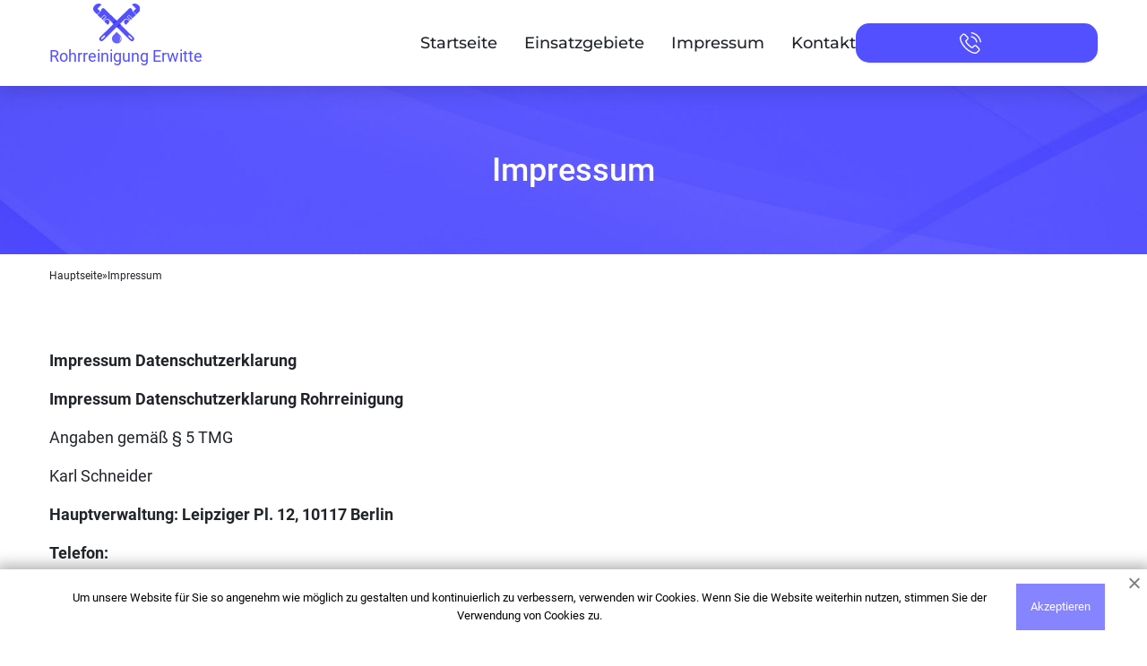

--- FILE ---
content_type: text/html; charset=UTF-8
request_url: https://rohrreinigung-erwitte-pro.de/impressum/
body_size: 13968
content:
<!doctype html>
<html lang="de">
	<head >
    
    
    
    <!-- Google Tag Manager -->
<script>(function(w,d,s,l,i){w[l]=w[l]||[];w[l].push({'gtm.start':
new Date().getTime(),event:'gtm.js'});var f=d.getElementsByTagName(s)[0],
j=d.createElement(s),dl=l!='dataLayer'?'&l='+l:'';j.async=true;j.src=
'https://www.googletagmanager.com/gtm.js?id='+i+dl;f.parentNode.insertBefore(j,f);
})(window,document,'script','dataLayer','GTM-KL9JRRG');</script>
<!-- End Google Tag Manager -->
    
		<meta name="google-site-verification" content="xE8F6VUwhBeUWDBoTCZ9ON5SEKg_BTQxW2X5m_-c-2c" />
		<meta charset="UTF-8">
		        <meta name="viewport" content="width=device-width, initial-scale=1.0">
		<meta http-equiv="X-UA-Compatible" content="ie=edge">

<link rel="apple-touch-icon" sizes="180x180" href="https://rohrreinigung-erwitte-pro.de/apple-touch-icon.png?v=2">
<link rel="icon" type="image/png" sizes="32x32" href="https://rohrreinigung-erwitte-pro.de/favicon-32x32.png?v=2">
<link rel="icon" type="image/png" sizes="16x16" href="https://rohrreinigung-erwitte-pro.de/favicon-16x16.png?v=2">
<link rel="manifest" href="https://rohrreinigung-erwitte-pro.de/site.webmanifest?v=2">
<link rel="mask-icon" href="https://rohrreinigung-erwitte-pro.de/safari-pinned-tab.svg?v=2" color="#5bbad5">
<link rel="shortcut icon" href="https://rohrreinigung-erwitte-pro.de/favicon.ico?v=2">
<meta name="msapplication-TileColor" content="#ffffff">
<meta name="theme-color" content="#ffffff">

<meta property="og:type" content="business.business">
<meta property="og:title" content=" Impressum | Rohrreinigung Erwitte ❷❹ Verstopfter Rohrservice ab €17"/>
<meta property="og:description" content="Impressum | Rohrreinigung Erwitte ❷❹ Voller technischer Service rund um die Uhr: ✓ Rohrreinigung ✓ Wartung der Heizung ✓ Reinigung der Kanalisation.">
<meta property="og:url" content="https://rohrreinigung-erwitte-pro.de/impressum/">
<meta property="og:image" content="https://rohrreinigung-erwitte-pro.de/wp-content/themes/koeln-new/img/5.png">
<meta property="og:image:width" content="486"> 
<meta property="og:image:height" content="375">
<meta property="og:site_name" content="Rohrreinigung in der nähe">
<meta property="og:locale" content="de_DE">

<link rel="canonical" href="https://rohrreinigung-erwitte-pro.de/impressum/">
<title>Impressum | Rohrreinigung Erwitte ❷❹ Verstopfter Rohrservice ab €17</title>
<meta name='robots' content='max-image-preview:large' />

<!-- All In One SEO Pack Pro 3.5.1[2308,2340] -->
<!-- Отладка строки: 2JMJ7L5RSW0YVB/VLWAYKK/YBWK -->
<meta name="description"  content="Impressum | Rohrreinigung Erwitte ❷❹ Voller technischer Service rund um die Uhr: ✓ Rohrreinigung ✓ Wartung der Heizung ✓ Reinigung der Kanalisation." />

<script type="application/ld+json" class="aioseop-schema">{"@context":"https://schema.org","@graph":[{"@type":"Organization","@id":"https://rohrreinigung-erwitte-pro.de/#organization","url":"https://rohrreinigung-erwitte-pro.de/","name":"Erwitte","sameAs":[]},{"@type":"WebSite","@id":"https://rohrreinigung-erwitte-pro.de/#website","url":"https://rohrreinigung-erwitte-pro.de/","name":"Erwitte","publisher":{"@id":"https://rohrreinigung-erwitte-pro.de/#organization"}},{"@type":"WebPage","@id":"https://rohrreinigung-erwitte-pro.de/impressum/#webpage","url":"https://rohrreinigung-erwitte-pro.de/impressum/","inLanguage":"ru-RU","name":"Impressum","isPartOf":{"@id":"https://rohrreinigung-erwitte-pro.de/#website"},"breadcrumb":{"@id":"https://rohrreinigung-erwitte-pro.de/impressum/#breadcrumblist"},"description":"Impressum | Rohrreinigung Erwitte ❷❹ Voller technischer Service rund um die Uhr: ✓ Rohrreinigung ✓ Wartung der Heizung ✓ Reinigung der Kanalisation.","datePublished":"2022-12-12T14:33:16+03:00","dateModified":"2022-12-12T14:33:16+03:00"},{"@type":"BreadcrumbList","@id":"https://rohrreinigung-erwitte-pro.de/impressum/#breadcrumblist","itemListElement":[{"@type":"ListItem","position":1,"item":{"@type":"WebPage","@id":"https://rohrreinigung-erwitte-pro.de/","url":"https://rohrreinigung-erwitte-pro.de/","name":"test"}},{"@type":"ListItem","position":2,"item":{"@type":"WebPage","@id":"https://rohrreinigung-erwitte-pro.de/impressum/","url":"https://rohrreinigung-erwitte-pro.de/impressum/","name":"Impressum"}}]}]}</script>
<link rel="canonical" href="https://rohrreinigung-erwitte-pro.de/impressum/" />
<!-- All In One SEO Pack Pro -->
<link rel="alternate" type="application/rss+xml" title="Erwitte &raquo; Лента" href="https://rohrreinigung-erwitte-pro.de/feed/" />
<link rel="alternate" type="application/rss+xml" title="Erwitte &raquo; Лента комментариев" href="https://rohrreinigung-erwitte-pro.de/comments/feed/" />
<link rel="alternate" type="application/rss+xml" title="Erwitte &raquo; Лента комментариев к &laquo;Impressum&raquo;" href="https://rohrreinigung-erwitte-pro.de/impressum/feed/" />
<script>
window._wpemojiSettings = {"baseUrl":"https:\/\/s.w.org\/images\/core\/emoji\/14.0.0\/72x72\/","ext":".png","svgUrl":"https:\/\/s.w.org\/images\/core\/emoji\/14.0.0\/svg\/","svgExt":".svg","source":{"concatemoji":"https:\/\/rohrreinigung-erwitte-pro.de\/wp-includes\/js\/wp-emoji-release.min.js?ver=6.1.9"}};
/*! This file is auto-generated */
!function(e,a,t){var n,r,o,i=a.createElement("canvas"),p=i.getContext&&i.getContext("2d");function s(e,t){var a=String.fromCharCode,e=(p.clearRect(0,0,i.width,i.height),p.fillText(a.apply(this,e),0,0),i.toDataURL());return p.clearRect(0,0,i.width,i.height),p.fillText(a.apply(this,t),0,0),e===i.toDataURL()}function c(e){var t=a.createElement("script");t.src=e,t.defer=t.type="text/javascript",a.getElementsByTagName("head")[0].appendChild(t)}for(o=Array("flag","emoji"),t.supports={everything:!0,everythingExceptFlag:!0},r=0;r<o.length;r++)t.supports[o[r]]=function(e){if(p&&p.fillText)switch(p.textBaseline="top",p.font="600 32px Arial",e){case"flag":return s([127987,65039,8205,9895,65039],[127987,65039,8203,9895,65039])?!1:!s([55356,56826,55356,56819],[55356,56826,8203,55356,56819])&&!s([55356,57332,56128,56423,56128,56418,56128,56421,56128,56430,56128,56423,56128,56447],[55356,57332,8203,56128,56423,8203,56128,56418,8203,56128,56421,8203,56128,56430,8203,56128,56423,8203,56128,56447]);case"emoji":return!s([129777,127995,8205,129778,127999],[129777,127995,8203,129778,127999])}return!1}(o[r]),t.supports.everything=t.supports.everything&&t.supports[o[r]],"flag"!==o[r]&&(t.supports.everythingExceptFlag=t.supports.everythingExceptFlag&&t.supports[o[r]]);t.supports.everythingExceptFlag=t.supports.everythingExceptFlag&&!t.supports.flag,t.DOMReady=!1,t.readyCallback=function(){t.DOMReady=!0},t.supports.everything||(n=function(){t.readyCallback()},a.addEventListener?(a.addEventListener("DOMContentLoaded",n,!1),e.addEventListener("load",n,!1)):(e.attachEvent("onload",n),a.attachEvent("onreadystatechange",function(){"complete"===a.readyState&&t.readyCallback()})),(e=t.source||{}).concatemoji?c(e.concatemoji):e.wpemoji&&e.twemoji&&(c(e.twemoji),c(e.wpemoji)))}(window,document,window._wpemojiSettings);
</script>
<style>
img.wp-smiley,
img.emoji {
	display: inline !important;
	border: none !important;
	box-shadow: none !important;
	height: 1em !important;
	width: 1em !important;
	margin: 0 0.07em !important;
	vertical-align: -0.1em !important;
	background: none !important;
	padding: 0 !important;
}
</style>
	<link rel='stylesheet' id='wp-block-library-css' href='https://rohrreinigung-erwitte-pro.de/wp-includes/css/dist/block-library/style.min.css?ver=6.1.9' media='all' />
<link rel='stylesheet' id='classic-theme-styles-css' href='https://rohrreinigung-erwitte-pro.de/wp-includes/css/classic-themes.min.css?ver=1' media='all' />
<style id='global-styles-inline-css'>
body{--wp--preset--color--black: #000000;--wp--preset--color--cyan-bluish-gray: #abb8c3;--wp--preset--color--white: #ffffff;--wp--preset--color--pale-pink: #f78da7;--wp--preset--color--vivid-red: #cf2e2e;--wp--preset--color--luminous-vivid-orange: #ff6900;--wp--preset--color--luminous-vivid-amber: #fcb900;--wp--preset--color--light-green-cyan: #7bdcb5;--wp--preset--color--vivid-green-cyan: #00d084;--wp--preset--color--pale-cyan-blue: #8ed1fc;--wp--preset--color--vivid-cyan-blue: #0693e3;--wp--preset--color--vivid-purple: #9b51e0;--wp--preset--gradient--vivid-cyan-blue-to-vivid-purple: linear-gradient(135deg,rgba(6,147,227,1) 0%,rgb(155,81,224) 100%);--wp--preset--gradient--light-green-cyan-to-vivid-green-cyan: linear-gradient(135deg,rgb(122,220,180) 0%,rgb(0,208,130) 100%);--wp--preset--gradient--luminous-vivid-amber-to-luminous-vivid-orange: linear-gradient(135deg,rgba(252,185,0,1) 0%,rgba(255,105,0,1) 100%);--wp--preset--gradient--luminous-vivid-orange-to-vivid-red: linear-gradient(135deg,rgba(255,105,0,1) 0%,rgb(207,46,46) 100%);--wp--preset--gradient--very-light-gray-to-cyan-bluish-gray: linear-gradient(135deg,rgb(238,238,238) 0%,rgb(169,184,195) 100%);--wp--preset--gradient--cool-to-warm-spectrum: linear-gradient(135deg,rgb(74,234,220) 0%,rgb(151,120,209) 20%,rgb(207,42,186) 40%,rgb(238,44,130) 60%,rgb(251,105,98) 80%,rgb(254,248,76) 100%);--wp--preset--gradient--blush-light-purple: linear-gradient(135deg,rgb(255,206,236) 0%,rgb(152,150,240) 100%);--wp--preset--gradient--blush-bordeaux: linear-gradient(135deg,rgb(254,205,165) 0%,rgb(254,45,45) 50%,rgb(107,0,62) 100%);--wp--preset--gradient--luminous-dusk: linear-gradient(135deg,rgb(255,203,112) 0%,rgb(199,81,192) 50%,rgb(65,88,208) 100%);--wp--preset--gradient--pale-ocean: linear-gradient(135deg,rgb(255,245,203) 0%,rgb(182,227,212) 50%,rgb(51,167,181) 100%);--wp--preset--gradient--electric-grass: linear-gradient(135deg,rgb(202,248,128) 0%,rgb(113,206,126) 100%);--wp--preset--gradient--midnight: linear-gradient(135deg,rgb(2,3,129) 0%,rgb(40,116,252) 100%);--wp--preset--duotone--dark-grayscale: url('#wp-duotone-dark-grayscale');--wp--preset--duotone--grayscale: url('#wp-duotone-grayscale');--wp--preset--duotone--purple-yellow: url('#wp-duotone-purple-yellow');--wp--preset--duotone--blue-red: url('#wp-duotone-blue-red');--wp--preset--duotone--midnight: url('#wp-duotone-midnight');--wp--preset--duotone--magenta-yellow: url('#wp-duotone-magenta-yellow');--wp--preset--duotone--purple-green: url('#wp-duotone-purple-green');--wp--preset--duotone--blue-orange: url('#wp-duotone-blue-orange');--wp--preset--font-size--small: 13px;--wp--preset--font-size--medium: 20px;--wp--preset--font-size--large: 36px;--wp--preset--font-size--x-large: 42px;--wp--preset--spacing--20: 0.44rem;--wp--preset--spacing--30: 0.67rem;--wp--preset--spacing--40: 1rem;--wp--preset--spacing--50: 1.5rem;--wp--preset--spacing--60: 2.25rem;--wp--preset--spacing--70: 3.38rem;--wp--preset--spacing--80: 5.06rem;}:where(.is-layout-flex){gap: 0.5em;}body .is-layout-flow > .alignleft{float: left;margin-inline-start: 0;margin-inline-end: 2em;}body .is-layout-flow > .alignright{float: right;margin-inline-start: 2em;margin-inline-end: 0;}body .is-layout-flow > .aligncenter{margin-left: auto !important;margin-right: auto !important;}body .is-layout-constrained > .alignleft{float: left;margin-inline-start: 0;margin-inline-end: 2em;}body .is-layout-constrained > .alignright{float: right;margin-inline-start: 2em;margin-inline-end: 0;}body .is-layout-constrained > .aligncenter{margin-left: auto !important;margin-right: auto !important;}body .is-layout-constrained > :where(:not(.alignleft):not(.alignright):not(.alignfull)){max-width: var(--wp--style--global--content-size);margin-left: auto !important;margin-right: auto !important;}body .is-layout-constrained > .alignwide{max-width: var(--wp--style--global--wide-size);}body .is-layout-flex{display: flex;}body .is-layout-flex{flex-wrap: wrap;align-items: center;}body .is-layout-flex > *{margin: 0;}:where(.wp-block-columns.is-layout-flex){gap: 2em;}.has-black-color{color: var(--wp--preset--color--black) !important;}.has-cyan-bluish-gray-color{color: var(--wp--preset--color--cyan-bluish-gray) !important;}.has-white-color{color: var(--wp--preset--color--white) !important;}.has-pale-pink-color{color: var(--wp--preset--color--pale-pink) !important;}.has-vivid-red-color{color: var(--wp--preset--color--vivid-red) !important;}.has-luminous-vivid-orange-color{color: var(--wp--preset--color--luminous-vivid-orange) !important;}.has-luminous-vivid-amber-color{color: var(--wp--preset--color--luminous-vivid-amber) !important;}.has-light-green-cyan-color{color: var(--wp--preset--color--light-green-cyan) !important;}.has-vivid-green-cyan-color{color: var(--wp--preset--color--vivid-green-cyan) !important;}.has-pale-cyan-blue-color{color: var(--wp--preset--color--pale-cyan-blue) !important;}.has-vivid-cyan-blue-color{color: var(--wp--preset--color--vivid-cyan-blue) !important;}.has-vivid-purple-color{color: var(--wp--preset--color--vivid-purple) !important;}.has-black-background-color{background-color: var(--wp--preset--color--black) !important;}.has-cyan-bluish-gray-background-color{background-color: var(--wp--preset--color--cyan-bluish-gray) !important;}.has-white-background-color{background-color: var(--wp--preset--color--white) !important;}.has-pale-pink-background-color{background-color: var(--wp--preset--color--pale-pink) !important;}.has-vivid-red-background-color{background-color: var(--wp--preset--color--vivid-red) !important;}.has-luminous-vivid-orange-background-color{background-color: var(--wp--preset--color--luminous-vivid-orange) !important;}.has-luminous-vivid-amber-background-color{background-color: var(--wp--preset--color--luminous-vivid-amber) !important;}.has-light-green-cyan-background-color{background-color: var(--wp--preset--color--light-green-cyan) !important;}.has-vivid-green-cyan-background-color{background-color: var(--wp--preset--color--vivid-green-cyan) !important;}.has-pale-cyan-blue-background-color{background-color: var(--wp--preset--color--pale-cyan-blue) !important;}.has-vivid-cyan-blue-background-color{background-color: var(--wp--preset--color--vivid-cyan-blue) !important;}.has-vivid-purple-background-color{background-color: var(--wp--preset--color--vivid-purple) !important;}.has-black-border-color{border-color: var(--wp--preset--color--black) !important;}.has-cyan-bluish-gray-border-color{border-color: var(--wp--preset--color--cyan-bluish-gray) !important;}.has-white-border-color{border-color: var(--wp--preset--color--white) !important;}.has-pale-pink-border-color{border-color: var(--wp--preset--color--pale-pink) !important;}.has-vivid-red-border-color{border-color: var(--wp--preset--color--vivid-red) !important;}.has-luminous-vivid-orange-border-color{border-color: var(--wp--preset--color--luminous-vivid-orange) !important;}.has-luminous-vivid-amber-border-color{border-color: var(--wp--preset--color--luminous-vivid-amber) !important;}.has-light-green-cyan-border-color{border-color: var(--wp--preset--color--light-green-cyan) !important;}.has-vivid-green-cyan-border-color{border-color: var(--wp--preset--color--vivid-green-cyan) !important;}.has-pale-cyan-blue-border-color{border-color: var(--wp--preset--color--pale-cyan-blue) !important;}.has-vivid-cyan-blue-border-color{border-color: var(--wp--preset--color--vivid-cyan-blue) !important;}.has-vivid-purple-border-color{border-color: var(--wp--preset--color--vivid-purple) !important;}.has-vivid-cyan-blue-to-vivid-purple-gradient-background{background: var(--wp--preset--gradient--vivid-cyan-blue-to-vivid-purple) !important;}.has-light-green-cyan-to-vivid-green-cyan-gradient-background{background: var(--wp--preset--gradient--light-green-cyan-to-vivid-green-cyan) !important;}.has-luminous-vivid-amber-to-luminous-vivid-orange-gradient-background{background: var(--wp--preset--gradient--luminous-vivid-amber-to-luminous-vivid-orange) !important;}.has-luminous-vivid-orange-to-vivid-red-gradient-background{background: var(--wp--preset--gradient--luminous-vivid-orange-to-vivid-red) !important;}.has-very-light-gray-to-cyan-bluish-gray-gradient-background{background: var(--wp--preset--gradient--very-light-gray-to-cyan-bluish-gray) !important;}.has-cool-to-warm-spectrum-gradient-background{background: var(--wp--preset--gradient--cool-to-warm-spectrum) !important;}.has-blush-light-purple-gradient-background{background: var(--wp--preset--gradient--blush-light-purple) !important;}.has-blush-bordeaux-gradient-background{background: var(--wp--preset--gradient--blush-bordeaux) !important;}.has-luminous-dusk-gradient-background{background: var(--wp--preset--gradient--luminous-dusk) !important;}.has-pale-ocean-gradient-background{background: var(--wp--preset--gradient--pale-ocean) !important;}.has-electric-grass-gradient-background{background: var(--wp--preset--gradient--electric-grass) !important;}.has-midnight-gradient-background{background: var(--wp--preset--gradient--midnight) !important;}.has-small-font-size{font-size: var(--wp--preset--font-size--small) !important;}.has-medium-font-size{font-size: var(--wp--preset--font-size--medium) !important;}.has-large-font-size{font-size: var(--wp--preset--font-size--large) !important;}.has-x-large-font-size{font-size: var(--wp--preset--font-size--x-large) !important;}
.wp-block-navigation a:where(:not(.wp-element-button)){color: inherit;}
:where(.wp-block-columns.is-layout-flex){gap: 2em;}
.wp-block-pullquote{font-size: 1.5em;line-height: 1.6;}
</style>
<link rel='stylesheet' id='fonts-css-css' href='https://rohrreinigung-erwitte-pro.de/wp-content/themes/koeln-new/css/fonts.css?ver=1.0.2111111111111111111' media='all' />
<link rel='stylesheet' id='bootstrap-css-css' href='https://rohrreinigung-erwitte-pro.de/wp-content/themes/koeln-new/css/bootstrap.min.css?ver=1.0.2111111111111111111' media='all' />
<link rel='stylesheet' id='style-css-css' href='https://rohrreinigung-erwitte-pro.de/wp-content/themes/koeln-new/css/style.css?ver=1.0.2111111111111111111' media='all' />
<link rel='stylesheet' id='fontawesome-css-css' href='https://rohrreinigung-erwitte-pro.de/wp-content/themes/koeln-new/css/fontawesome.css?ver=1.0.2111111111111111111' media='all' />
<link rel='stylesheet' id='swiper-css-css' href='https://rohrreinigung-erwitte-pro.de/wp-content/themes/koeln-new/css/swiper-bundle.min.css?ver=1.0.2111111111111111111' media='all' />
<link rel='stylesheet' id='koeln-new-style-css' href='https://rohrreinigung-erwitte-pro.de/wp-content/themes/koeln-new/style.css?ver=1.0.2111111111111111111' media='all' />
<link rel='stylesheet' id='custom-css-css' href='https://rohrreinigung-erwitte-pro.de/wp-content/themes/koeln-new/css/custom.css?ver=1.0.2111111111111111111' media='all' />
<script src='https://rohrreinigung-erwitte-pro.de/wp-includes/js/jquery/jquery.min.js?ver=3.6.1' id='jquery-core-js'></script>
<script src='https://rohrreinigung-erwitte-pro.de/wp-includes/js/jquery/jquery-migrate.min.js?ver=3.3.2' id='jquery-migrate-js'></script>
<script src='https://rohrreinigung-erwitte-pro.de/wp-includes/js/underscore.min.js?ver=1.13.4' id='underscore-js'></script>
<script src='https://rohrreinigung-erwitte-pro.de/wp-includes/js/backbone.min.js?ver=1.4.1' id='backbone-js'></script>
<script id='wp-api-request-js-extra'>
var wpApiSettings = {"root":"https:\/\/rohrreinigung-erwitte-pro.de\/wp-json\/","nonce":"b44a2a0bbd","versionString":"wp\/v2\/"};
</script>
<script src='https://rohrreinigung-erwitte-pro.de/wp-includes/js/api-request.min.js?ver=6.1.9' id='wp-api-request-js'></script>
<script src='https://rohrreinigung-erwitte-pro.de/wp-includes/js/wp-api.min.js?ver=6.1.9' id='wp-api-js'></script>
<script id='alfa-tools-js-extra'>
var REST_API_data = {"root":"https:\/\/rohrreinigung-erwitte-pro.de\/wp-json\/","nonce":"7ac6631619"};
</script>
<script src='https://rohrreinigung-erwitte-pro.de/wp-content/plugins/alfa-tools/public/js/alfa-tools-public.js?ver=1.0.4' id='alfa-tools-js'></script>
<link rel="https://api.w.org/" href="https://rohrreinigung-erwitte-pro.de/wp-json/" /><link rel="alternate" type="application/json" href="https://rohrreinigung-erwitte-pro.de/wp-json/wp/v2/pages/19" /><link rel="EditURI" type="application/rsd+xml" title="RSD" href="https://rohrreinigung-erwitte-pro.de/xmlrpc.php?rsd" />
<link rel="wlwmanifest" type="application/wlwmanifest+xml" href="https://rohrreinigung-erwitte-pro.de/wp-includes/wlwmanifest.xml" />
<meta name="generator" content="WordPress 6.1.9" />
<link rel='shortlink' href='https://rohrreinigung-erwitte-pro.de/?p=19' />
<link rel="alternate" type="application/json+oembed" href="https://rohrreinigung-erwitte-pro.de/wp-json/oembed/1.0/embed?url=https%3A%2F%2Frohrreinigung-erwitte-pro.de%2Fimpressum%2F" />
<link rel="alternate" type="text/xml+oembed" href="https://rohrreinigung-erwitte-pro.de/wp-json/oembed/1.0/embed?url=https%3A%2F%2Frohrreinigung-erwitte-pro.de%2Fimpressum%2F&#038;format=xml" />
<link rel="pingback" href="https://rohrreinigung-erwitte-pro.de/xmlrpc.php">        </head>
        <body>
<!-- Google Tag Manager (noscript) -->
<noscript><iframe src="https://www.googletagmanager.com/ns.html?id=GTM-KL9JRRG"
height="0" width="0" style="display:none;visibility:hidden"></iframe></noscript>
<!-- End Google Tag Manager (noscript) -->
		<header class='header-container' id="up-arrow-link">
			<div class="container">
				<a href="https://rohrreinigung-erwitte-pro.de" class='logo'>
					<img src="https://rohrreinigung-erwitte-pro.de/wp-content/themes/koeln-new/img/icon.svg" title="Rohrreinigung Erwitte" alt="Rohrreinigung Erwitte" width="52" height="45">
					<p>
						Rohrreinigung Erwitte					</p>
				</a>
				
				<div class='nav-wrapper'>
					<nav class='header-nav'>
						<ul>
							<li><a href='https://rohrreinigung-erwitte-pro.de'>Startseite</a></li>
							<li><a href='https://rohrreinigung-erwitte-pro.de/einsatzgebiete'>Einsatzgebiete</a></li>
							<li><a href='https://rohrreinigung-erwitte-pro.de/impressum/'>Impressum</a></li>
							<li><a href='https://rohrreinigung-erwitte-pro.de/kontakt/'>Kontakt</a></li>
						</ul>
					</nav>
					<span class="call-btn">
						<svg viewBox="0 0 25 25" xmlns="http://www.w3.org/2000/svg">
							<g clip-path="url(#clip0)">
								<path
									  d="M19.7579 15.4866C19.2461 14.9537 18.6287 14.6688 17.9745 14.6688C17.3255 14.6688 16.7028 14.9484 16.1699 15.4813L14.5026 17.1434C14.3654 17.0695 14.2282 17.001 14.0963 16.9324C13.9063 16.8374 13.7269 16.7477 13.5739 16.6527C12.0121 15.6607 10.5927 14.368 9.23143 12.6954C8.57187 11.8617 8.12865 11.16 7.80679 10.4476C8.23946 10.0519 8.64047 9.64034 9.03092 9.24461C9.17866 9.09687 9.3264 8.94385 9.47414 8.79611C10.5822 7.68807 10.5822 6.25288 9.47414 5.14483L8.03368 3.70437C7.87011 3.5408 7.70126 3.37195 7.54297 3.20311C7.22639 2.87597 6.89397 2.53828 6.551 2.22169C6.03919 1.71516 5.42713 1.44606 4.7834 1.44606C4.13968 1.44606 3.51706 1.71516 2.98942 2.22169C2.98414 2.22697 2.98414 2.22697 2.97887 2.23225L1.18488 4.04206C0.509502 4.71744 0.124323 5.54056 0.0399002 6.4956C-0.0867339 8.03631 0.367038 9.4715 0.715282 10.4107C1.57006 12.7165 2.84696 14.8534 4.75174 17.1434C7.06282 19.903 9.84349 22.0821 13.0199 23.6176C14.2335 24.1927 15.8533 24.8734 17.6631 24.9895C17.774 24.9947 17.89 25 17.9956 25C19.2144 25 20.238 24.5621 21.0401 23.6915C21.0453 23.6809 21.0559 23.6756 21.0612 23.6651C21.3355 23.3327 21.6521 23.0319 21.9845 22.71C22.2114 22.4937 22.4436 22.2668 22.6705 22.0294C23.1928 21.4859 23.4672 20.8527 23.4672 20.2037C23.4672 19.5495 23.1876 18.9216 22.6546 18.3939L19.7579 15.4866ZM21.6468 21.0427C21.6416 21.0427 21.6416 21.048 21.6468 21.0427C21.4411 21.2643 21.23 21.4648 21.0031 21.6864C20.6602 22.0136 20.3119 22.3565 19.9848 22.7417C19.4519 23.3116 18.824 23.5806 18.0008 23.5806C17.9217 23.5806 17.8373 23.5806 17.7581 23.5754C16.191 23.4751 14.7347 22.8631 13.6425 22.3407C10.6561 20.8949 8.03368 18.8424 5.85452 16.2411C4.05526 14.0725 2.85223 12.0675 2.05549 9.91472C1.56479 8.60089 1.38539 7.57726 1.46453 6.61168C1.5173 5.99434 1.75474 5.48252 2.19268 5.04458L3.99194 3.24532C4.25048 3.0026 4.52486 2.87069 4.79396 2.87069C5.12637 2.87069 5.39547 3.0712 5.56431 3.24004C5.56959 3.24532 5.57487 3.2506 5.58014 3.25587C5.902 3.55663 6.20804 3.86794 6.5299 4.20035C6.69347 4.3692 6.86231 4.53804 7.03116 4.71217L8.47162 6.15263C9.03092 6.71193 9.03092 7.22902 8.47162 7.78832C8.3186 7.94134 8.17086 8.09435 8.01785 8.24209C7.57463 8.69586 7.15252 9.11798 6.69347 9.52954C6.68291 9.54009 6.67236 9.54537 6.66708 9.55592C6.21331 10.0097 6.29774 10.4529 6.39271 10.7537C6.39799 10.7695 6.40326 10.7853 6.40854 10.8012C6.78317 11.7087 7.31081 12.5635 8.11282 13.5818L8.1181 13.5871C9.57439 15.3811 11.1098 16.7793 12.8036 17.8505C13.0199 17.9876 13.2415 18.0984 13.4526 18.204C13.6425 18.299 13.8219 18.3886 13.9749 18.4836C13.996 18.4942 14.0171 18.51 14.0382 18.5206C14.2176 18.6103 14.3865 18.6525 14.5606 18.6525C14.9986 18.6525 15.2729 18.3781 15.3626 18.2884L17.1672 16.4839C17.3466 16.3045 17.6315 16.0881 17.9639 16.0881C18.291 16.0881 18.5601 16.2939 18.7237 16.4733C18.729 16.4786 18.729 16.4786 18.7343 16.4839L21.6416 19.3912C22.185 19.9294 22.185 20.4834 21.6468 21.0427Z"
									  fill="color"/>
								<path
									  d="M13.5106 5.94685C14.8931 6.17901 16.1489 6.83329 17.1514 7.83581C18.1539 8.83833 18.8029 10.0941 19.0403 11.4765C19.0984 11.8248 19.3991 12.0675 19.7421 12.0675C19.7843 12.0675 19.8212 12.0622 19.8635 12.0569C20.2539 11.9936 20.5125 11.6243 20.4491 11.2338C20.1642 9.5612 19.3727 8.03631 18.1644 6.82801C16.9561 5.61971 15.4313 4.82825 13.7586 4.54332C13.3682 4.48 13.0041 4.73855 12.9355 5.12373C12.8669 5.5089 13.1202 5.88353 13.5106 5.94685Z"
									  fill="color"/>
								<path
									  d="M24.971 11.028C24.5014 8.27374 23.2034 5.76744 21.2089 3.77295C19.2144 1.77846 16.7081 0.480461 13.9538 0.0108597C13.5687 -0.0577338 13.2046 0.206087 13.136 0.591266C13.0727 0.981721 13.3312 1.34579 13.7217 1.41439C16.1805 1.83122 18.423 2.99731 20.2064 4.77547C21.9898 6.5589 23.1506 8.80138 23.5675 11.2602C23.6255 11.6084 23.9263 11.8511 24.2692 11.8511C24.3115 11.8511 24.3484 11.8459 24.3906 11.8406C24.7758 11.7826 25.0396 11.4132 24.971 11.028Z"
									  fill="color"/>
							</g>
							<defs>
								<clipPath id="clip0">
									<rect width="25" height="25"/>
								</clipPath>
							</defs>
						</svg>

						<a href='#' class='phone-button'><span class="phone-button__number rem"></span></a>
					</span>
				</div>

				<nav id="mobile-nav" class="mobile-nav-hide">
					<div class="mobile-nav__bg"></div>
					<ul class="mobile-nav-list">
						<li class="mobile-nav-list__item"><a href="https://rohrreinigung-erwitte-pro.de">Startseite</a></li>
						<li class="mobile-nav-list__item"><a href="https://rohrreinigung-erwitte-pro.de/einsatzgebiete">Einsatzgebiete</a></li>
						<!-- 	    <li class="mobile-nav-list__item"><a class="dropdown-item" href="https://rohrreinigung-erwitte-pro.de/lindenthal/">Köln Lindenthal</a></li>
<li class="mobile-nav-list__item"><a class="dropdown-item" href="https://rohrreinigung-erwitte-pro.de/ehrenfeld/">Köln Ehrenfeld</a></li>
<li class="mobile-nav-list__item"><a class="dropdown-item" href="https://rohrreinigung-erwitte-pro.de/nippes/">Köln Nippes</a></li>
<li class="mobile-nav-list__item"><a class="dropdown-item" href="https://rohrreinigung-erwitte-pro.de/chorweiler/">Köln Chorweiler</a></li>
<li class="mobile-nav-list__item"><a class="dropdown-item" href="https://rohrreinigung-erwitte-pro.de/porz/">Köln Porz</a></li>
<li class="mobile-nav-list__item"><a class="dropdown-item" href="https://rohrreinigung-erwitte-pro.de/kalk/">Köln Kalk</a></li>
<li class="mobile-nav-list__item"><a class="dropdown-item" href="https://rohrreinigung-erwitte-pro.de/mulheim/">Köln Mülheim</a></li> -->
						<li class="mobile-nav-list__item"><a href="https://rohrreinigung-erwitte-pro.de/kontakt">Kontakt</a></li>
					</ul>
				</nav>

				<div class="mobile-nav-icon">
					<div class="bar1"></div>
					<div class="bar2"></div>
					<div class="bar3"></div>
				</div>
			</div>
			<script type="application/ld+json">{"@context":"https://schema.org","@type":"FAQPage","mainEntity":[{"@type":"Question","name":"Ist eine Stahltür bzw. eine feuerhemmende Tür nicht bereits sicher genug?","acceptedAnswer":{"@type":"Answer","text":"Gewöhnliche Stahl- oder Brandschutztüren bieten meist keinen ausreichenden Diebstahlschutz. Es gibt jedoch sogenannte Anti-Diebstahl-Türen, die nach DIN-Normen geprüft sind und sowohl Festigkeits- als auch Feuerwiderstandsnormen erfüllen. Weitere Einzelheiten finden Sie im Abschnitt Erklärungen."}},{"@type":"Question","name":"Ist eine elektronische Sicherung bzw. eine Videoüberwachung meines Hauses überhaupt sinnvoll bzw. notwendig?","acceptedAnswer":{"@type":"Answer","text":"Mechanischer Schutz sollte ganz oben auf Ihrem Sicherheitsplan stehen. Dies ist Voraussetzung für eine wirksame Diebstahlprävention. Diebstahlalarm hingegen meldet nur, nicht Diebstahlschutz. Aber auch hier. Ihr Risiko, von einem Räuber erwischt zu werden, ist deutlich erhöht."}},{"@type":"Question","name":"Was sollte ein sicheres Fenster alles haben und worauf muss ich ganz besonders achten?","acceptedAnswer":{"@type":"Answer","text":"Cracker verwenden normalerweise einfache Werkzeuge, um Fenster zu brechen. Besonders gefährlich sind leicht zugängliche Fenster, Terrassen- und Balkontüren. Muss mit einer bewährten Fenster-Diebstahlsicherung mit abschließbarem Fenstergriff ausgestattet oder mit einer entsprechenden Anschraubsicherung nachgerüstet werden. Ein abschließbarer Fenstergriff ist nicht genug! Bei Neubauten und Renovierungen sind DIN-zertifizierte Einbruchschutzfenster empfehlenswert. Einzelheiten finden Sie im Windows-Abschnitt."}},{"@type":"Question","name":"Was ist eine Freilauf Funktion?","acceptedAnswer":{"@type":"Answer","text":"Die Freilauffunktion ist eine Sonderfunktion des Schließ-/Profilzylinders. Die Schließnase des Zylinders kann ohne Schlüssel am Zylinder gedreht werden."}},{"@type":"Question","name":"Was ist ein Sicherheitsschließzylinder?","acceptedAnswer":{"@type":"Answer","text":"Schließzylinder sind heute das Herzstück von Schlössern und Türsicherheit. Schlüssel werden durch mechanische (heute elektronische) Codes in Form von Kerben (bzw. Aussparungen) und entsprechenden Profilen dargestellt. Dieser Code wird vom Schließzylinder gescannt."}},{"@type":"Question","name":"Wird die Tür beim Öffnen beschädigt?","acceptedAnswer":{"@type":"Answer","text":"Nein, beim Öffnen der Türen öffnet der Meister direkt den Schließmechanismus und versucht, Schäden an der Tür selbst zu vermeiden."}},{"@type":"Question","name":"Kann ich mit Karte bezahlen?","acceptedAnswer":{"@type":"Answer","text":"Ebenso können Sie die durchgeführte Arbeit auch mit der Karte vor Ort bezahlen."}},{"@type":"Question","name":"Wie beauftrage ich einen Fachmann?","acceptedAnswer":{"@type":"Answer","text":"Sie rufen bei uns an geben die genaue Adresse wo sic Ihr Auto befindet, nach wenigen Minuten ist schon der Fachmann vor Ort und öffnet die Autotüre schnell und schadenfrei."}},{"@type":"Question","name":"Kann ich rund um die Uhr einen Schlüsseldienst rufen?","acceptedAnswer":{"@type":"Answer","text":"Jawohl. Da wir Notschlosser sind, können Sie uns im Notfall zu jeder Tages- und Nachtzeit anrufen. Unsere Monteure kommen auch direkt nach Mitternacht zur Tür, zum Beispiel wenn Sie nach dem Verlassen vor einer verschlossenen Haustür stehen, Ihren Schlüssel verloren haben oder ausgeraubt wurden."}},{"@type":"Question","name":"Wie lange dauert es, bis ein Schlüsseldienst vor Ort ist?","acceptedAnswer":{"@type":"Answer","text":"Ein Schlüsseldienst ist in der Regel innerhalb von 30 Minuten vor Ort. Die Ankunftszeit kann sich jedoch je nach Verkehrslage etwas verzögern. Unabhängig davon stehen Ihnen unsere Schlossermonteure zur Seite, sobald der Eilauftrag erteilt ist."}},{"@type":"Question","name":"Der Türgriff klemmte und die Tür ließ sich nicht mehr öffnen. Kann ein Schlosser auch Türklinken reparieren?","acceptedAnswer":{"@type":"Answer","text":"Ja, wir können den Türknauf reparieren. In diesem Fall ist das Problem jedoch oft das Schloss."}},{"@type":"Question","name":"Hat der Schlüsseldienst-Monteur einen Passepartout-Schlüssel, der alle Schlösser öffnen kann?","acceptedAnswer":{"@type":"Answer","text":"Nein. Schlosser haben keinen Passepartoutschlüssel, auch Generalschlüssel oder Zentralschlüssel genannt, der alle Zylinderschlösser öffnen kann. Dieser generische Schlüssel wird normalerweise nur von Hausverwaltern oder Hausmeistern mit bestehenden Schließsystemen verwendet und funktioniert daher nur mit Schlössern, die an diese Schließanlage angeschlossen sind."}},{"@type":"Question","name":"Wie lange dauert es, die Tür zu öffnen?","acceptedAnswer":{"@type":"Answer","text":"Oft lässt sich eine unverschlossene Tür innerhalb weniger Minuten wieder öffnen. Das Schloss ist größtenteils unbeschädigt."}},{"@type":"Question","name":"Benötige ich nach dem Öffnen der Tür ein neues Schloss oder einen neuen Zylinder?","acceptedAnswer":{"@type":"Answer","text":"Wenn die Tür verriegelt ist, muss sie durch den Zylinder geöffnet werden, dann benötigen Sie einen neuen Zylinder. Wenn das Einsteckschloss beschädigt ist, müssen Sie das Schloss ersetzen."}}]}</script><!--FAQPage Code Generated by https://saijogeorge.com/json-ld-schema-generator/faq/-->
		</header>


<section class="about-container">
    <h1 class="about-container__title titleH2">Impressum</h1>
    <div class="breadcrumbs-section">
					<div class="container">
						<nav class="breadcrumbs">
							<ul class="breadcrumbs__list" itemscope itemtype="https://schema.org/BreadcrumbList"><li class="breadcrumbs__list-item" itemprop="itemListElement" itemscope itemtype="https://schema.org/ListItem"><a href="https://rohrreinigung-erwitte-pro.de/" class="breadcrumbs__list-link" itemprop="item"><span class="breadcrumbs__list-link-text" itemprop="name">Hauptseite</span><meta itemprop="position" content="0"></a></li><li> » </li><li class="breadcrumbs__list-item" itemprop="itemListElement" itemscope itemtype="https://schema.org/ListItem"><span class="breadcrumbs__list-link-text" itemprop="name">Impressum</span><meta itemprop="position" content="1"></li></ul>
						</nav>
					</div>
				</div>    <div class="container about-container__text">
        <p><b>Impressum Datenschutzerklarung</b></p>
        <p><b>Impressum Datenschutzerklarung Rohrreinigung</b></p>
        <p>Angaben gemäß § 5 TMG</p>
        <p>Karl Schneider <br>
        <p><b>Hauptverwaltung: Leipziger Pl. 12, 10117 Berlin</b></p>
        <p><b>Telefon: <a href="#" class="phone-button"><span class="phone-button__number rem inverse no-hover"></span></a></b></p>
        <p><b>E-mail: <a href="/cdn-cgi/l/email-protection#771e1911183705181f0505121e191e100219105a1205001e0303125a070518591312"><span class="__cf_email__" data-cfemail="93fafdf5fcd3e1fcfbe1e1f6fafdfaf4e6fdf4bef6e1e4fae7e7f6bee3e1fcbdf7f6">[email&#160;protected]</span></a></b></p>

        <p><strong>Haftungsausschluss: </strong><br><br><strong>Haftung für Inhalte</strong><br><br>
            Die Inhalte unserer Seiten wurden mit größter Sorgfalt erstellt. Für die Richtigkeit, Vollständigkeit und Aktualität der Inhalte können wir jedoch keine Gewähr übernehmen. Als Diensteanbieter sind wir gemäß § 7 Abs.1 TMG für eigene Inhalte auf diesen Seiten nach den allgemeinen Gesetzen verantwortlich. Nach §§ 8 bis 10 TMG sind wir als Diensteanbieter jedoch nicht verpflichtet, übermittelte oder gespeicherte fremde Informationen zu überwachen oder nach Umständen zu forschen, die auf eine rechtswidrige Tätigkeit hinweisen. Verpflichtungen zur Entfernung oder Sperrung der Nutzung von Informationen nach den allgemeinen Gesetzen bleiben hiervon unberührt. Eine diesbezügliche Haftung ist jedoch erst ab dem Zeitpunkt der Kenntnis einer konkreten Rechtsverletzung möglich. Bei Bekanntwerden von entsprechenden Rechtsverletzungen werden wir diese Inhalte umgehend entfernen.<br><br><strong>Urheberrecht</strong><br><br>
            Die durch die Seitenbetreiber erstellten Inhalte und Werke auf diesen Seiten unterliegen dem deutschen Urheberrecht. Die Vervielfältigung, Bearbeitung, Verbreitung und jede Art der Verwertung außerhalb der Grenzen des Urheberrechtes bedürfen der schriftlichen Zustimmung des jeweiligen Autors bzw. Erstellers. Downloads und Kopien dieser Seite sind nur für den privaten, nicht kommerziellen Gebrauch gestattet. Soweit die Inhalte auf dieser Seite nicht vom Betreiber erstellt wurden, werden die Urheberrechte Dritter beachtet. Insbesondere werden Inhalte Dritter als solche gekennzeichnet. Sollten Sie trotzdem auf eine Urheberrechtsverletzung aufmerksam werden, bitten wir um einen entsprechenden Hinweis. Bei Bekanntwerden von Rechtsverletzungen werden wir derartige Inhalte umgehend entfernen.<br><br><strong>Datenschutz</strong><br><br>
            Die Nutzung unserer Webseite ist in der Regel ohne Angabe personenbezogener Daten möglich. Soweit auf unseren Seiten personenbezogene Daten (beispielsweise Name, Anschrift oder eMail-Adressen) erhoben werden, erfolgt dies, soweit möglich, stets auf freiwilliger Basis. Diese Daten werden ohne Ihre ausdrückliche Zustimmung nicht an Dritte weitergegeben. <br>
            Wir weisen darauf hin, dass die Datenübertragung im Internet (z.B. bei der Kommunikation per E-Mail) Sicherheitslücken aufweisen kann. Ein lückenloser Schutz der Daten vor dem Zugriff durch Dritte ist nicht möglich. <br>
            Der Nutzung von im Rahmen der Impressumspflicht veröffentlichten Kontaktdaten durch Dritte zur Übersendung von nicht ausdrücklich angeforderter Werbung und Informationsmaterialien wird hiermit ausdrücklich widersprochen. Die Betreiber der Seiten behalten sich ausdrücklich rechtliche Schritte im Falle der unverlangten Zusendung von Werbeinformationen, etwa durch Spam-Mails, vor.<br>
        </p><br>
    </div>

</section>

<div class="cookie-box hidden">
    <div class="cookie-box__wrapper">
        <div class="cookie-box__text-box">
            <p class="cookie-box__text">Um unsere Website für Sie so angenehm wie möglich zu gestalten und kontinuierlich zu verbessern, verwenden wir Cookies. Wenn Sie die Website weiterhin nutzen, stimmen Sie der Verwendung von Cookies zu.</p>
            <span class="cookie-box__approve">Akzeptieren</span>
        </div>
        <div class="cookie-box__close"></div>
    </div>
</div>

<footer class="footer-wrapper">
    <div class="container footer-container">
        <div class="footer-logo-container">
            <div class="footer-social">
                <p class="footer-social__title-text">Wir sind Ihr Helfer in Not in Sachen Schlüsseldienst. Zu jeder Tages- und Nachtzeit für Sie da!</p>
            </div>
        </div>

        <div class="footer-nav-wrapper">
            <div class="footer-nav-container">
                <p class="footer-nav-title titleH3">Stadtteile</p>
                <ul class="footer-nav-list">
                    <li><a class="footer-nav-list__item" href="https://rohrreinigung-erwitte-pro.de/rohrreinigung/erwitte-ebbinghausen/">Rohrreinigung Erwitte Ebbinghausen</a></li><li><a class="footer-nav-list__item" href="https://rohrreinigung-erwitte-pro.de/rohrreinigung/erwitte-horn-millinghausen/">Rohrreinigung Erwitte Horn-Millinghausen</a></li><li><a class="footer-nav-list__item" href="https://rohrreinigung-erwitte-pro.de/rohrreinigung/erwitte-wiggeringhausen/">Rohrreinigung Erwitte Wiggeringhausen</a></li><li><a class="footer-nav-list__item" href="https://rohrreinigung-erwitte-pro.de/rohrreinigung/erwitte-schallern/">Rohrreinigung Erwitte Schallern</a></li><li><a class="footer-nav-list__item" href="https://rohrreinigung-erwitte-pro.de/rohrreinigung/erwitte-norddorf/">Rohrreinigung Erwitte Norddorf</a></li><li><a class="footer-nav-list__item" href="https://rohrreinigung-erwitte-pro.de/rohrreinigung/erwitte-stirpe/">Rohrreinigung Erwitte Stirpe</a></li><li><a class="footer-nav-list__item" href="https://rohrreinigung-erwitte-pro.de/rohrreinigung/erwitte-merklinghausen/">Rohrreinigung Erwitte Merklinghausen</a></li><li><a class="footer-nav-list__item" href="https://rohrreinigung-erwitte-pro.de/rohrreinigung/erwitte-berenbrock/">Rohrreinigung Erwitte Berenbrock</a></li>                </ul>
            </div>


            <div class="footer-nav-container">

                <ul class="footer-nav-list">
                    
                </ul>
            </div>
        </div>



        <div class="footer-contact-form-container">
            <p class="footer-contact-form-title titleH3">Kontakt</p>
            <p class="footer-contact-form-text">
                Melden Sie sich für unseren Newsletter an und erhalten Sie die neuesten Tipps per E-Mail.
            </p>
        </div>


    </div>

    <div class="container d-flex flex-column">
        <p class="text-center" style="margin: 20px 0 0 0;">2026 © Impressum 24Std. Alle Rechte vorbehalten.</p>
    </div>

    <div class="green-call-button-body">
        <!--     <p class="green-call-button-body__text">Lorem ipsum dolor sit amet</p> -->
        <a class="green-call-button-body__button phone-button" href='#'>
            <svg width="26" height="25" fill="none" xmlns="http://www.w3.org/2000/svg">
                <path d="M20.56 15.487c-.534-.533-1.177-.818-1.858-.818-.676 0-1.325.28-1.88.813l-1.736 1.662c-.143-.074-.286-.143-.424-.211-.197-.095-.384-.185-.544-.28-1.626-.992-3.104-2.285-4.522-3.957-.687-.834-1.149-1.536-1.484-2.248.45-.396.868-.807 1.275-1.203.154-.148.308-.3.461-.449 1.155-1.108 1.155-2.543 0-3.65l-1.5-1.441c-.17-.164-.346-.333-.51-.502-.33-.327-.677-.664-1.034-.981-.533-.507-1.17-.776-1.841-.776-.67 0-1.319.27-1.868.776l-.011.01-1.869 1.81A3.797 3.797 0 0 0 .023 6.496c-.132 1.54.34 2.976.703 3.915.89 2.306 2.22 4.443 4.204 6.733a25.738 25.738 0 0 0 8.611 6.474c1.264.575 2.951 1.256 4.837 1.372.115.005.236.01.346.01 1.27 0 2.335-.438 3.17-1.308.006-.01.017-.016.023-.027.285-.332.615-.633.961-.955.237-.216.478-.443.715-.68.544-.544.83-1.177.83-1.826 0-.654-.292-1.282-.847-1.81l-3.017-2.907Zm1.966 5.556c-.005 0-.005.005 0 0-.214.222-.434.422-.67.644-.357.327-.72.67-1.06 1.055-.556.57-1.21.839-2.067.839-.082 0-.17 0-.253-.005-1.632-.1-3.148-.713-4.286-1.235a24.296 24.296 0 0 1-8.111-6.1c-1.874-2.168-3.127-4.173-3.957-6.326-.511-1.314-.698-2.338-.616-3.303.055-.617.303-1.13.759-1.567l1.874-1.8c.269-.242.555-.374.835-.374.346 0 .627.2.802.37l.017.015c.335.3.654.612.989.945.17.168.346.337.522.511l1.5 1.44c.583.56.583 1.077 0 1.637-.159.153-.313.306-.472.453-.462.454-.902.876-1.38 1.288-.01.01-.022.016-.027.026-.473.454-.385.897-.286 1.198l.017.047c.39.908.94 1.763 1.775 2.781l.005.005c1.517 1.794 3.116 3.193 4.88 4.264.225.137.456.248.676.353.198.095.385.185.544.28.022.01.044.026.066.037.187.09.363.132.544.132.456 0 .742-.275.835-.364l1.88-1.805c.187-.18.483-.396.83-.396.34 0 .62.206.791.386l.011.01 3.028 2.907c.566.539.566 1.093.005 1.652ZM14.053 5.947a7.07 7.07 0 0 1 3.791 1.889 6.64 6.64 0 0 1 1.968 3.64.73.73 0 0 0 .73.591c.045 0 .083-.005.127-.01a.717.717 0 0 0 .61-.823c-.297-1.673-1.121-3.198-2.38-4.406a8.6 8.6 0 0 0-4.588-2.285c-.407-.063-.786.195-.857.58a.708.708 0 0 0 .599.824ZM25.989 11.028c-.49-2.754-1.841-5.26-3.919-7.255A14.148 14.148 0 0 0 14.514.01a.737.737 0 0 0-.852.58c-.066.39.204.755.61.823a12.669 12.669 0 0 1 6.754 3.361c1.858 1.784 3.067 4.026 3.5 6.485a.73.73 0 0 0 .732.591c.044 0 .082-.005.126-.01a.703.703 0 0 0 .605-.813Z" fill="#ffffff" />
            </svg>
            Gleich Anrufen
        </a>
    </div>


    <div class="up-arrow">
        <a class="up-arrow__link" href="#up-arrow-link">&#708;</a>
    </div>

</footer>
<script data-cfasync="false" src="/cdn-cgi/scripts/5c5dd728/cloudflare-static/email-decode.min.js"></script><script src='https://rohrreinigung-erwitte-pro.de/wp-content/themes/koeln-new/js/custom.js?ver=1.0.2111111111111111111' id='custom-js-js'></script>
<script src="https://rohrreinigung-erwitte-pro.de/wp-content/themes/koeln-new/js/bootstrap.bundle.min.js"></script>
<script src="https://rohrreinigung-erwitte-pro.de/wp-content/themes/koeln-new/shared/js/script.js"></script>
<script src="https://rohrreinigung-erwitte-pro.de/wp-content/themes/koeln-new/js/jquery-3.5.1.min.js"></script>
<script>
jQuery(document).ready(function ($) {
	$('.districts-list__link').hover(
		function () {
			var district = $(this).attr('data-district')
			$('.interactive-map__map g[data-district="' + district + '"]').addClass(
				'active'
			)
		},
		function () {
			var district = $(this).attr('data-district')
			$(
				'.interactive-map__map g[data-district="' + district + '"]'
			).removeClass('active')
		}
	)

	$('.interactive-map__map g').click(function () {
		var district = $(this).attr('data-district')
		if (
			$('.districts-list__link[data-district="' + district + '"]').length > 0
		) {
			var link = $('.districts-list__link[data-district="' + district + '"]')
				.eq(0)
				.attr('href')
			if (link.length > 0) {
				window.location.replace(link)
			}
		}
	})
	$('.interactive-map__map g').hover(
		function () {
			var district = $(this).attr('data-district')
			$('.districts-list__link[data-district="' + district + '"]').addClass(
				'active'
			)
		},
		function () {
			var district = $(this).attr('data-district')
			$('.districts-list__link[data-district="' + district + '"]').removeClass(
				'active'
			)
		}
	)
})
</script>
<script defer src="https://static.cloudflareinsights.com/beacon.min.js/vcd15cbe7772f49c399c6a5babf22c1241717689176015" integrity="sha512-ZpsOmlRQV6y907TI0dKBHq9Md29nnaEIPlkf84rnaERnq6zvWvPUqr2ft8M1aS28oN72PdrCzSjY4U6VaAw1EQ==" data-cf-beacon='{"version":"2024.11.0","token":"cea3375964cb43688be2c08f74a9d20a","r":1,"server_timing":{"name":{"cfCacheStatus":true,"cfEdge":true,"cfExtPri":true,"cfL4":true,"cfOrigin":true,"cfSpeedBrain":true},"location_startswith":null}}' crossorigin="anonymous"></script>
</body>

</html>

--- FILE ---
content_type: application/javascript
request_url: https://rohrreinigung-erwitte-pro.de/wp-content/themes/koeln-new/js/custom.js?ver=1.0.2111111111111111111
body_size: 241
content:
document.addEventListener('DOMContentLoaded', function () {
	if (document.cookie.indexOf('cookieAgreementCookie') == -1) {
		document.querySelector('.cookie-box').classList.remove('hidden')
	}

	function getCookie(name) {
		let matches = document.cookie.match(
			new RegExp(
				'(?:^|; )' +
					name.replace(/([\.$?*|{}\(\)\[\]\\\/\+^])/g, '\\$1') +
					'=([^;]*)'
			)
		)
		return matches ? decodeURIComponent(matches[1]) : undefined
	}

	function setCookie(name, value, options = {}) {
		options = {
			path: '/',
			secure: true,
		}
		if (options.expires instanceof Date) {
			options.expires = options.expires.toUTCString()
		}
		let updatedCookie =
			encodeURIComponent(name) + '=' + encodeURIComponent(value)
		for (let optionKey in options) {
			updatedCookie += '; ' + optionKey
			let optionValue = options[optionKey]
			if (optionValue !== true) {
				updatedCookie += '=' + optionValue
			}
		}
		document.cookie = updatedCookie
	}

	const elements = [
		document.querySelector('.cookie-box__close'),
		document.querySelector('.cookie-box__approve'),
	]
	elements.forEach(el => {
		el.addEventListener('click', function () {
			setCookie('cookieAgreementCookie', 'Accepted', {
				'max-age': 3600 * 24 * 30,
			})
			document.querySelector('.cookie-box').classList.add('hidden')
		})
	})
})

--- FILE ---
content_type: image/svg+xml
request_url: https://rohrreinigung-erwitte-pro.de/wp-content/themes/koeln-new/img/icon.svg
body_size: 938
content:
<svg width="66" height="57" viewBox="0 0 66 57" fill="none" xmlns="http://www.w3.org/2000/svg">
<path d="M15.6483 16.8529L11.2336 21.2676L13.2024 23.2363L17.6171 18.8216L15.6483 16.8529Z" fill="#5350FF"/>
<path fill-rule="evenodd" clip-rule="evenodd" d="M5.8914 7.26426L11.8088 1.34767C4.79282 -3.54341 -3.72079 6.02363 1.7401 11.7735L5.45213 15.4856L9.78325 11.1553L5.8914 7.26426Z" fill="#5350FF"/>
<path fill-rule="evenodd" clip-rule="evenodd" d="M16.2024 7.6308C14.8222 6.24977 13.5167 6.27523 12.6102 6.93536C11.1586 7.99454 11.1512 10.6474 10.1248 11.6729L5.88159 15.917L10.8137 20.8499L15.6161 16.0475L18.5153 18.9459L13.7129 23.7483L14.6005 24.6359C17.0908 21.8508 20.0778 20.9173 22.2216 22.6522C28.1185 28.549 46.1958 46.7011 52.0919 52.598C55.0674 55.5735 59.5693 51.0749 56.593 48.0978C47.1901 38.6949 25.6052 17.0344 16.2024 7.6308ZM54.6511 50.6554C54.2849 51.0216 53.6847 51.0199 53.3194 50.6554L49.554 46.89C49.1886 46.5246 49.1894 45.9244 49.5548 45.559C49.9218 45.1928 50.5204 45.192 50.8866 45.5582L54.652 49.3236C55.0182 49.6898 55.0173 50.2892 54.6511 50.6554Z" fill="#5350FF"/>
<path fill-rule="evenodd" clip-rule="evenodd" d="M16.7425 23.6183L15.1636 25.1972L20.2271 30.2607L21.806 28.6818C23.1977 27.2901 23.1977 25.0116 21.8052 23.6183C20.4126 22.2266 18.1342 22.2258 16.7425 23.6183Z" fill="#5350FF"/>
<path fill-rule="evenodd" clip-rule="evenodd" d="M31.8118 23.2671L27.3271 27.7649L28.5136 28.9554L32.9999 24.4585L31.8118 23.2671Z" fill="#302CFD"/>
<path fill-rule="evenodd" clip-rule="evenodd" d="M32.9998 33.4537L34.1854 34.6434L38.6717 30.144L37.486 28.9551L32.9998 33.4537Z" fill="#302CFD"/>
<path d="M32.9997 40.4785L28.2482 45.23C26.9304 46.5478 26.2818 48.1497 26.3015 50.0349C26.3212 51.9209 26.9895 53.5219 28.3073 54.8397C29.6251 56.1576 31.2254 56.8243 33.1064 56.8407C34.9875 56.8571 36.5878 56.206 37.9056 54.8874C40.5551 52.2386 40.464 47.9403 37.8341 45.3129L32.9997 40.4785ZM36.6887 54.4382C37.9121 51.9652 38.023 48.7598 37.0746 46.1742C39.4163 48.479 39.2381 52.356 36.6887 54.4382Z" fill="#6461FE"/>
<path d="M50.3503 16.853L48.3816 18.8218L52.7963 23.2365L54.765 21.2677L50.3503 16.853Z" fill="#5350FF"/>
<path fill-rule="evenodd" clip-rule="evenodd" d="M44.1949 23.6183C42.8024 25.0108 42.8024 27.2901 44.1941 28.6818L45.773 30.2607L50.8365 25.1972L49.2576 23.6183C47.865 22.2258 45.5866 22.2266 44.1949 23.6183Z" fill="#5350FF"/>
<path fill-rule="evenodd" clip-rule="evenodd" d="M54.1904 1.34767L60.1078 7.26426L56.2168 11.1553L60.5479 15.4856L64.26 11.7735C69.7209 6.02363 61.2064 -3.54341 54.1904 1.34767Z" fill="#5350FF"/>
<path fill-rule="evenodd" clip-rule="evenodd" d="M53.3892 6.93474C52.4828 6.27378 51.1773 6.24915 49.7971 7.63018C40.3943 17.0338 18.8093 38.6943 9.40649 48.0971C6.42932 51.0743 10.932 55.5729 13.9076 52.5974C19.8044 46.7005 37.881 28.5484 43.7779 22.6515C45.9225 20.9166 48.9095 21.8502 51.399 24.6352L52.2865 23.7477L47.4841 18.9453L50.3825 16.0469L55.1849 20.8493L60.117 15.9164L55.8738 11.6723C54.8483 10.6468 54.8409 7.99391 53.3892 6.93474ZM16.4455 46.8893L12.6801 50.6547C12.3147 51.0193 11.7145 51.0209 11.3483 50.6547C10.9821 50.2886 10.9813 49.6892 11.3483 49.3222L15.1137 45.5568C15.4799 45.1906 16.0793 45.1914 16.4455 45.5576C16.8108 45.9238 16.8108 46.524 16.4455 46.8893Z" fill="#5350FF"/>
</svg>
